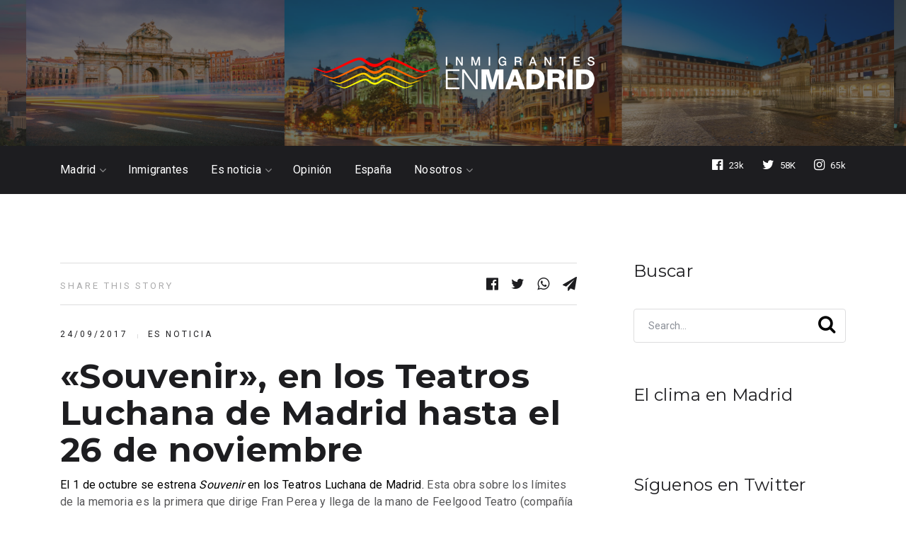

--- FILE ---
content_type: text/html; charset=utf-8
request_url: https://accounts.google.com/o/oauth2/postmessageRelay?parent=https%3A%2F%2Fwww.inmigrantesenmadrid.com&jsh=m%3B%2F_%2Fscs%2Fabc-static%2F_%2Fjs%2Fk%3Dgapi.lb.en.2kN9-TZiXrM.O%2Fd%3D1%2Frs%3DAHpOoo_B4hu0FeWRuWHfxnZ3V0WubwN7Qw%2Fm%3D__features__
body_size: 162
content:
<!DOCTYPE html><html><head><title></title><meta http-equiv="content-type" content="text/html; charset=utf-8"><meta http-equiv="X-UA-Compatible" content="IE=edge"><meta name="viewport" content="width=device-width, initial-scale=1, minimum-scale=1, maximum-scale=1, user-scalable=0"><script src='https://ssl.gstatic.com/accounts/o/2580342461-postmessagerelay.js' nonce="PlzUFb4DGbW2cCWrTEkPAA"></script></head><body><script type="text/javascript" src="https://apis.google.com/js/rpc:shindig_random.js?onload=init" nonce="PlzUFb4DGbW2cCWrTEkPAA"></script></body></html>

--- FILE ---
content_type: text/html; charset=utf-8
request_url: https://www.google.com/recaptcha/api2/aframe
body_size: 267
content:
<!DOCTYPE HTML><html><head><meta http-equiv="content-type" content="text/html; charset=UTF-8"></head><body><script nonce="hZCMlVZfsnSP_bHb2ObNCA">/** Anti-fraud and anti-abuse applications only. See google.com/recaptcha */ try{var clients={'sodar':'https://pagead2.googlesyndication.com/pagead/sodar?'};window.addEventListener("message",function(a){try{if(a.source===window.parent){var b=JSON.parse(a.data);var c=clients[b['id']];if(c){var d=document.createElement('img');d.src=c+b['params']+'&rc='+(localStorage.getItem("rc::a")?sessionStorage.getItem("rc::b"):"");window.document.body.appendChild(d);sessionStorage.setItem("rc::e",parseInt(sessionStorage.getItem("rc::e")||0)+1);localStorage.setItem("rc::h",'1769103703877');}}}catch(b){}});window.parent.postMessage("_grecaptcha_ready", "*");}catch(b){}</script></body></html>